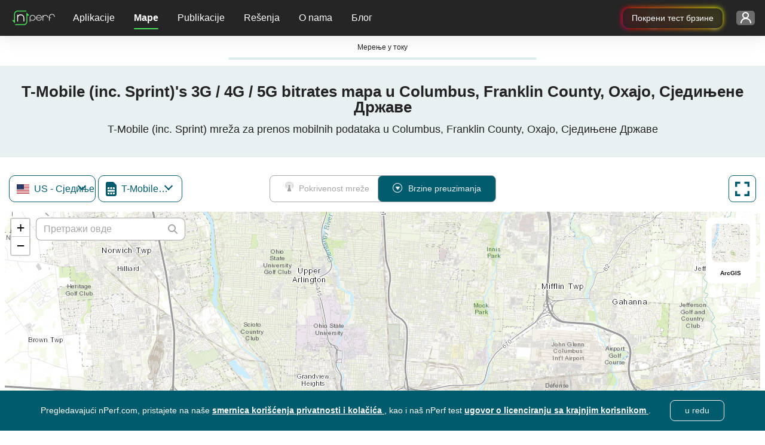

--- FILE ---
content_type: text/html; charset=UTF-8
request_url: https://www.nperf.com/sr/map/load-map-component
body_size: 1140
content:
<div class="row">
    <div class="col-12 col-lg-3 container-lists">
        <a
            class="brand-img"
            href="https://www.nperf.com/sr/"
        >
            <img
                src="/website/img/nperf-new-logo-light.svg"
                class="img-fluid light-mode-img "
                alt="nPerf"
                width="82"
                height="34"
            >
            <img
                src="/website/img/nperf-new-logo.svg"
                class="dark-mode-img d-none"
                alt="nPerf"
                width="82"
                height="34"
            >
        </a>
                    <div class="container-select container-select-country two-width">
                <select
                    id="selectMapCountry"
                    data-placeholder="Zemlja"
                    autocomplete="off"
                    aria-label="Zemlja"
                ></select>
            </div>
                            <div class="container-select container-select-isp four-time-width">
                <select
                    id="selectMapIsp"
                    data-placeholder="Operater"
                    aria-label="Operater"
                    autocomplete="off"
                ></select>
            </div>
                            <div class="container-full-screen full-screen-sm once-width">
                <button
                    type="button"
                    class="btn btn-sm-default-primary btn-full-screen"
                >
                    <i class="npicn-full-screen"></i>
                    <span class="full-screen-off-text">
				Ceo ekran			</span>
                    <span class="full-screen-on-text">
				Prikaz u prozoru			</span>
                </button>
            </div>
            </div>
            <div class="col-12 col-sm-9 col-lg-6 container-map-type enable-search-bar">
            <div class="btn-group btn-group-toggle" role="group" aria-label="Basic radio toggle button group">
                <label id="buttonSignal" class="btn btn-map-type-label btn-sm-default-disabled" for="signal-option">
                    <i class="npicn-celular"></i>
                    Pokrivenost mreže                    <input type="radio" class="btn-check btn-map-type" name="options" id="signal-option" autocomplete="off" data-map-type="signal">
                </label>

                <label id="buttonDownload" class="btn btn-map-type-label btn-sm-default-disabled" for="download-option">
                    <i class="npicn-download-circle"></i>
                    Brzine preuzimanja                    <input type="radio" class="btn-check btn-map-type" name="options" id="download-option" autocomplete="off" data-map-type="download">
                </label>
            </div>
        </div>
                <div class="col-4 col-sm-3 container-full-screen">
            <button
                type="button"
                class="btn btn-sm-default-primary btn-full-screen"
            >
                <i class="npicn-full-screen"></i>
                <span class="full-screen-off-text">
				Ceo ekran			</span>
                <span class="full-screen-on-text">
				Prikaz u prozoru			</span>
            </button>
        </div>
    </div>
<div class="row container-map">
    <div class="col-12">
        <div
            id="map"
            data-map-version="0"
                            data-city-latitude="39.96118"
                                        data-city-longitude="-82.99879"
                    ></div>
                    <div
                id="overlayEnableMap"
                class="bg-legend"
            >
                <p class="title">Izaberite operatera!</p>
                <p class="content">Izaberite operatera pomoću menija iznad mape da biste prikazali podatke.</p>
            </div>
                            <div class="container-map-search d-none">
                <div class="input-group mb-3">
                    <input
                        id="inputMapSearch"
                        autocomplete="off"
                        placeholder="Претражи овде"
                        aria-label="Претражи овде"
                    >
                    <div class="input-group-append">
                        <span class="input-group-text" id="basic-addon2">
                            <i class="npicn-search"></i>
                        </span>
                    </div>
                </div>
            </div>
                <div class="container-map-tiles container-select">
            <select
                id="selectTileMap"
                autocomplete="off"
                aria-label="Uključi prikaza mape"
            ></select>
        </div>
        <div class="container-last-update bg-legend">
            <p>Poslednje ažuriranje :                <span
                    class="date"
                    id="lastUpdate"
                ></span>
            </p>
        </div>
        <div class="container-legend bg-legend">
                            <div
                    class="container-legend-img"
                    id="containerLegendSignal"
                >
                    <div class="icon-signal">
                        <img
                            width="40"
                            height="40"
                            src="/website/img/v2/icon-no-signal.svg"
                            alt="Nema signala"
                            class="light-mode-img "
                        >
                        <img
                            width="40"
                            height="40"
                            src="/website/img/v2/icon-no-signal-dark-mode.svg"
                            alt="Nema signala"
                            class="dark-mode-img d-none"
                        >
                    </div>
                    <div class="icon-signal">
                        <img
                            width="41"
                            height="41"
                            src="/website/img/v2/icon-2G.svg"
                            alt="2G"
                        >
                    </div>
                    <div class="icon-signal">
                        <img
                            width="41"
                            height="41"
                            src="/website/img/v2/icon-3G.svg"
                            alt="3G"
                        >
                    </div>
                    <div class="icon-signal">
                        <img
                            width="41"
                            height="41"
                            src="/website/img/v2/icon-4G.svg"
                            alt="4G"
                        >
                    </div>
                    <div class="icon-signal">
                        <img
                            width="41"
                            height="41"
                            src="/website/img/v2/icon-4G+.svg"
                            alt="4g+"
                        >
                    </div>
                    <div class="icon-signal">
                        <img
                            width="41"
                            height="41"
                            src="/website/img/v2/icon-5G.svg"
                            alt="5G"
                        >
                    </div>
                </div>
                <div
                    class="container-legend-img"
                    id="containerLegendDownload"
                >
                    <div class="icon-download">
                        <img
                            width="250"
                            height="31"
                            src="/website/img/v2/bitrate-legend.png"
                            class="img-fluid"
                            alt="5G"
                        >
                    </div>
                </div>
                    </div>
    </div>
</div>

--- FILE ---
content_type: text/html; charset=UTF-8
request_url: https://www.nperf.com/sr/map/get-isp-list-by-country
body_size: -89
content:
{"status":200,"data":{"isp":[{"IspId":187448,"IspName":"AT&T FirstNet","IspFullName":{"Download":"AT&T FirstNet","Signal":"AT&T FirstNet"}},{"IspId":2420,"IspName":"AT&T Mobility","IspFullName":{"Signal":"AT&T Mobility","Download":"AT&T Mobility"}},{"IspId":221457,"IspName":"Boost Mobile","IspFullName":{"Download":"Boost Mobile","Signal":"Boost Mobile"}},{"IspId":31493,"IspName":"Carolina West Wireless","IspFullName":{"Download":"Carolina West Wireless","Signal":"Carolina West Wireless"}},{"IspId":39925,"IspName":"Cellular One","IspFullName":{"Download":"Cellular One","Signal":"Cellular One"}},{"IspId":85,"IspName":"T-Mobile (inc. Sprint)","IspFullName":{"Signal":"T-Mobile (inc. Sprint)","Download":"T-Mobile (inc. Sprint)"}},{"IspId":47633,"IspName":"U.S. Cellular","IspFullName":{"Download":"U.S. Cellular","Signal":"U.S. Cellular"}},{"IspId":1881,"IspName":"Union Wireless","IspFullName":{"Signal":"Union Wireless","Download":"Union Wireless"}},{"IspId":3255,"IspName":"Verizon Wireless","IspFullName":{"Signal":"Verizon Wireless","Download":"Verizon Wireless"}}],"Status":"OK"},"errors":[]}

--- FILE ---
content_type: text/html; charset=UTF-8
request_url: https://www.nperf.com/sr/map/update-map-header-component
body_size: -267
content:
<div class="row">
	<div class="col-12">
		<h1>T-Mobile (inc. Sprint)'s 3G / 4G / 5G bitrates mapa u , Сједињене Државе</h1>
		<h2>T-Mobile (inc. Sprint) mreža za prenos mobilnih podataka u , Сједињене Државе</h2>
	</div>
</div>

--- FILE ---
content_type: text/html; charset=UTF-8
request_url: https://www.nperf.com/sr/map/update-map-description-component
body_size: 813
content:

<div class="row">
    <div class="col-11 container-text">
        <div class="isp-and-cities-container">
            <div id="ispList">
                <h2>Karta mobilnih brzina po operateru</h2>
                <p>Ova mapa predstavlja brzine protoka T-Mobile (inc. Sprint)2G, 3G, 4G i 5G mobilne mreže u .Takođe pogledajte: <a href="/sr/map/US/4509177.Columbus/85.T-Mobile-inc-Sprint/signal">T-Mobile (inc. Sprint)</a>mapu pokrivenosti mobilne mreže u  i  brzine protoka mobilne mreže u </p>
                                    <ul>
                                                    <li>
                                <a href="/sr/map/US/-/1881.Union-Wireless/download">Union Wireless</a>                            </li>
                                                    <li>
                                <a href="/sr/map/US/-/2420.AT-T-Mobility/download">AT&T Mobility</a>                            </li>
                                                    <li>
                                <a href="/sr/map/US/-/3255.Verizon-Wireless/download">Verizon Wireless</a>                            </li>
                                                    <li>
                                <a href="/sr/map/US/-/31493.Carolina-West-Wireless/download">Carolina West Wireless</a>                            </li>
                                                    <li>
                                <a href="/sr/map/US/-/39925.Cellular-One/download">Cellular One</a>                            </li>
                                                    <li>
                                <a href="/sr/map/US/-/47633.U-S-Cellular/download">U.S. Cellular</a>                            </li>
                                                    <li>
                                <a href="/sr/map/US/-/187448.AT-T-FirstNet/download">AT&T FirstNet</a>                            </li>
                                                    <li>
                                <a href="/sr/map/US/-/221457.Boost-Mobile/download">Boost Mobile</a>                            </li>
                                            </ul>
                            </div>

            <div class="divider"></div>

            <div id="citiesList">
                                    <h2>Mape mobilnih brzina za druge zone</h2>
                    <p>Pogledajte i  3G/4G/5G brzine protoka u <span class="citiesTop15"></span> :</p>
                    <ul class="cities-list">
                                                    <li>
                                <a href="/sr/map/US/5128581.New-York-City/85.T-Mobile-inc-Sprint/download">New York City</a>                            </li>
                                                    <li>
                                <a href="/sr/map/US/5368361.Los-Angeles/85.T-Mobile-inc-Sprint/download">Los Angeles</a>                            </li>
                                                    <li>
                                <a href="/sr/map/US/4887398.Chicago/85.T-Mobile-inc-Sprint/download">Chicago</a>                            </li>
                                                    <li>
                                <a href="/sr/map/US/4699066.Houston/85.T-Mobile-inc-Sprint/download">Houston</a>                            </li>
                                                    <li>
                                <a href="/sr/map/US/4560349.Philadelphia/85.T-Mobile-inc-Sprint/download">Philadelphia</a>                            </li>
                                                    <li>
                                <a href="/sr/map/US/5308655.Phoenix/85.T-Mobile-inc-Sprint/download">Phoenix</a>                            </li>
                                                    <li>
                                <a href="/sr/map/US/4726206.San-Antonio/85.T-Mobile-inc-Sprint/download">San Antonio</a>                            </li>
                                                    <li>
                                <a href="/sr/map/US/5391811.San-Diego/85.T-Mobile-inc-Sprint/download">San Diego</a>                            </li>
                                                    <li>
                                <a href="/sr/map/US/4684888.Dallas/85.T-Mobile-inc-Sprint/download">Dallas</a>                            </li>
                                                    <li>
                                <a href="/sr/map/US/5392171.San-Jose/85.T-Mobile-inc-Sprint/download">San Jose</a>                            </li>
                                                    <li>
                                <a href="/sr/map/US/4259418.Indianapolis/85.T-Mobile-inc-Sprint/download">Indianapolis</a>                            </li>
                                                    <li>
                                <a href="/sr/map/US/4160021.Jacksonville/85.T-Mobile-inc-Sprint/download">Jacksonville</a>                            </li>
                                                    <li>
                                <a href="/sr/map/US/5391959.San-Francisco/85.T-Mobile-inc-Sprint/download">San Francisco</a>                            </li>
                                                    <li>
                                <a href="/sr/map/US/4671654.Austin/85.T-Mobile-inc-Sprint/download">Austin</a>                            </li>
                                                    <li>
                                <a href="/sr/map/US/4509177.Columbus/85.T-Mobile-inc-Sprint/download">Columbus</a>                            </li>
                                            </ul>
                
                                    <p>
                        Погледајте и 3G / 4G / 5G брзине преноса података у вашем подручју:                    </p>
                    <ul class="adm1-cities-list">
                                                    <li>
                                <a href="/sr/map/US/5150529.Cleveland/85.T-Mobile-inc-Sprint/download">Cleveland</a>                            </li>
                                                    <li>
                                <a href="/sr/map/US/4508722.Cincinnati/85.T-Mobile-inc-Sprint/download">Cincinnati</a>                            </li>
                                                    <li>
                                <a href="/sr/map/US/5174035.Toledo/85.T-Mobile-inc-Sprint/download">Toledo</a>                            </li>
                                                    <li>
                                <a href="/sr/map/US/5145476.Akron/85.T-Mobile-inc-Sprint/download">Akron</a>                            </li>
                                                    <li>
                                <a href="/sr/map/US/4509884.Dayton/85.T-Mobile-inc-Sprint/download">Dayton</a>                            </li>
                                                    <li>
                                <a href="/sr/map/US/5166177.Parma/85.T-Mobile-inc-Sprint/download">Parma</a>                            </li>
                                                    <li>
                                <a href="/sr/map/US/5149222.Canton/85.T-Mobile-inc-Sprint/download">Canton</a>                            </li>
                                                    <li>
                                <a href="/sr/map/US/5177568.Youngstown/85.T-Mobile-inc-Sprint/download">Youngstown</a>                            </li>
                                                    <li>
                                <a href="/sr/map/US/5161262.Lorain/85.T-Mobile-inc-Sprint/download">Lorain</a>                            </li>
                                                    <li>
                                <a href="/sr/map/US/4513575.Hamilton/85.T-Mobile-inc-Sprint/download">Hamilton</a>                            </li>
                                                    <li>
                                <a href="/sr/map/US/4525353.Springfield/85.T-Mobile-inc-Sprint/download">Springfield</a>                            </li>
                                                    <li>
                                <a href="/sr/map/US/4515843.Kettering/85.T-Mobile-inc-Sprint/download">Kettering</a>                            </li>
                                                    <li>
                                <a href="/sr/map/US/5153207.Elyria/85.T-Mobile-inc-Sprint/download">Elyria</a>                            </li>
                                                    <li>
                                <a href="/sr/map/US/5160315.Lakewood/85.T-Mobile-inc-Sprint/download">Lakewood</a>                            </li>
                                                    <li>
                                <a href="/sr/map/US/5151613.Cuyahoga-Falls/85.T-Mobile-inc-Sprint/download">Cuyahoga Falls</a>                            </li>
                                            </ul>
                            </div>
        </div>
    </div>
</div>


--- FILE ---
content_type: text/html; charset=UTF-8
request_url: https://www.nperf.com/sr/map/update-map-header-component
body_size: -251
content:
<div class="row">
	<div class="col-12">
		<h1>T-Mobile (inc. Sprint)'s 3G / 4G / 5G bitrates mapa u Columbus, Franklin County, Охајо, Сједињене Државе</h1>
		<h2>T-Mobile (inc. Sprint) mreža za prenos mobilnih podataka u Columbus, Franklin County, Охајо, Сједињене Државе</h2>
	</div>
</div>

--- FILE ---
content_type: text/html; charset=UTF-8
request_url: https://www.nperf.com/sr/map/update-map-description-component
body_size: 846
content:

<div class="row">
    <div class="col-11 container-text">
        <div class="isp-and-cities-container">
            <div id="ispList">
                <h2>Karta mobilnih brzina po operateru</h2>
                <p>Ova mapa predstavlja brzine protoka T-Mobile (inc. Sprint)2G, 3G, 4G i 5G mobilne mreže u Columbus, Franklin County, Охајо.Takođe pogledajte: <a href="/sr/map/US/4509177.Columbus/85.T-Mobile-inc-Sprint/signal">T-Mobile (inc. Sprint)</a>mapu pokrivenosti mobilne mreže u Columbus, Franklin County, Охајо i  brzine protoka mobilne mreže u Columbus, Franklin County, Охајо</p>
                                    <ul>
                                                    <li>
                                <a href="/sr/map/US/-/1881.Union-Wireless/download">Union Wireless</a>                            </li>
                                                    <li>
                                <a href="/sr/map/US/-/2420.AT-T-Mobility/download">AT&T Mobility</a>                            </li>
                                                    <li>
                                <a href="/sr/map/US/-/3255.Verizon-Wireless/download">Verizon Wireless</a>                            </li>
                                                    <li>
                                <a href="/sr/map/US/-/31493.Carolina-West-Wireless/download">Carolina West Wireless</a>                            </li>
                                                    <li>
                                <a href="/sr/map/US/-/39925.Cellular-One/download">Cellular One</a>                            </li>
                                                    <li>
                                <a href="/sr/map/US/-/47633.U-S-Cellular/download">U.S. Cellular</a>                            </li>
                                                    <li>
                                <a href="/sr/map/US/-/187448.AT-T-FirstNet/download">AT&T FirstNet</a>                            </li>
                                                    <li>
                                <a href="/sr/map/US/-/221457.Boost-Mobile/download">Boost Mobile</a>                            </li>
                                            </ul>
                            </div>

            <div class="divider"></div>

            <div id="citiesList">
                                    <h2>Mape mobilnih brzina za druge zone</h2>
                    <p>Pogledajte i  3G/4G/5G brzine protoka u <span class="citiesTop15"></span> :</p>
                    <ul class="cities-list">
                                                    <li>
                                <a href="/sr/map/US/5128581.New-York-City/85.T-Mobile-inc-Sprint/download">New York City</a>                            </li>
                                                    <li>
                                <a href="/sr/map/US/5368361.Los-Angeles/85.T-Mobile-inc-Sprint/download">Los Angeles</a>                            </li>
                                                    <li>
                                <a href="/sr/map/US/4887398.Chicago/85.T-Mobile-inc-Sprint/download">Chicago</a>                            </li>
                                                    <li>
                                <a href="/sr/map/US/4699066.Houston/85.T-Mobile-inc-Sprint/download">Houston</a>                            </li>
                                                    <li>
                                <a href="/sr/map/US/4560349.Philadelphia/85.T-Mobile-inc-Sprint/download">Philadelphia</a>                            </li>
                                                    <li>
                                <a href="/sr/map/US/5308655.Phoenix/85.T-Mobile-inc-Sprint/download">Phoenix</a>                            </li>
                                                    <li>
                                <a href="/sr/map/US/4726206.San-Antonio/85.T-Mobile-inc-Sprint/download">San Antonio</a>                            </li>
                                                    <li>
                                <a href="/sr/map/US/5391811.San-Diego/85.T-Mobile-inc-Sprint/download">San Diego</a>                            </li>
                                                    <li>
                                <a href="/sr/map/US/4684888.Dallas/85.T-Mobile-inc-Sprint/download">Dallas</a>                            </li>
                                                    <li>
                                <a href="/sr/map/US/5392171.San-Jose/85.T-Mobile-inc-Sprint/download">San Jose</a>                            </li>
                                                    <li>
                                <a href="/sr/map/US/4259418.Indianapolis/85.T-Mobile-inc-Sprint/download">Indianapolis</a>                            </li>
                                                    <li>
                                <a href="/sr/map/US/4160021.Jacksonville/85.T-Mobile-inc-Sprint/download">Jacksonville</a>                            </li>
                                                    <li>
                                <a href="/sr/map/US/5391959.San-Francisco/85.T-Mobile-inc-Sprint/download">San Francisco</a>                            </li>
                                                    <li>
                                <a href="/sr/map/US/4671654.Austin/85.T-Mobile-inc-Sprint/download">Austin</a>                            </li>
                                                    <li>
                                <a href="/sr/map/US/4509177.Columbus/85.T-Mobile-inc-Sprint/download">Columbus</a>                            </li>
                                            </ul>
                
                                    <p>
                        Погледајте и 3G / 4G / 5G брзине преноса података у вашем подручју:                    </p>
                    <ul class="adm1-cities-list">
                                                    <li>
                                <a href="/sr/map/US/5150529.Cleveland/85.T-Mobile-inc-Sprint/download">Cleveland</a>                            </li>
                                                    <li>
                                <a href="/sr/map/US/4508722.Cincinnati/85.T-Mobile-inc-Sprint/download">Cincinnati</a>                            </li>
                                                    <li>
                                <a href="/sr/map/US/5174035.Toledo/85.T-Mobile-inc-Sprint/download">Toledo</a>                            </li>
                                                    <li>
                                <a href="/sr/map/US/5145476.Akron/85.T-Mobile-inc-Sprint/download">Akron</a>                            </li>
                                                    <li>
                                <a href="/sr/map/US/4509884.Dayton/85.T-Mobile-inc-Sprint/download">Dayton</a>                            </li>
                                                    <li>
                                <a href="/sr/map/US/5166177.Parma/85.T-Mobile-inc-Sprint/download">Parma</a>                            </li>
                                                    <li>
                                <a href="/sr/map/US/5149222.Canton/85.T-Mobile-inc-Sprint/download">Canton</a>                            </li>
                                                    <li>
                                <a href="/sr/map/US/5177568.Youngstown/85.T-Mobile-inc-Sprint/download">Youngstown</a>                            </li>
                                                    <li>
                                <a href="/sr/map/US/5161262.Lorain/85.T-Mobile-inc-Sprint/download">Lorain</a>                            </li>
                                                    <li>
                                <a href="/sr/map/US/4513575.Hamilton/85.T-Mobile-inc-Sprint/download">Hamilton</a>                            </li>
                                                    <li>
                                <a href="/sr/map/US/4525353.Springfield/85.T-Mobile-inc-Sprint/download">Springfield</a>                            </li>
                                                    <li>
                                <a href="/sr/map/US/4515843.Kettering/85.T-Mobile-inc-Sprint/download">Kettering</a>                            </li>
                                                    <li>
                                <a href="/sr/map/US/5153207.Elyria/85.T-Mobile-inc-Sprint/download">Elyria</a>                            </li>
                                                    <li>
                                <a href="/sr/map/US/5160315.Lakewood/85.T-Mobile-inc-Sprint/download">Lakewood</a>                            </li>
                                                    <li>
                                <a href="/sr/map/US/5151613.Cuyahoga-Falls/85.T-Mobile-inc-Sprint/download">Cuyahoga Falls</a>                            </li>
                                            </ul>
                            </div>
        </div>
    </div>
</div>
